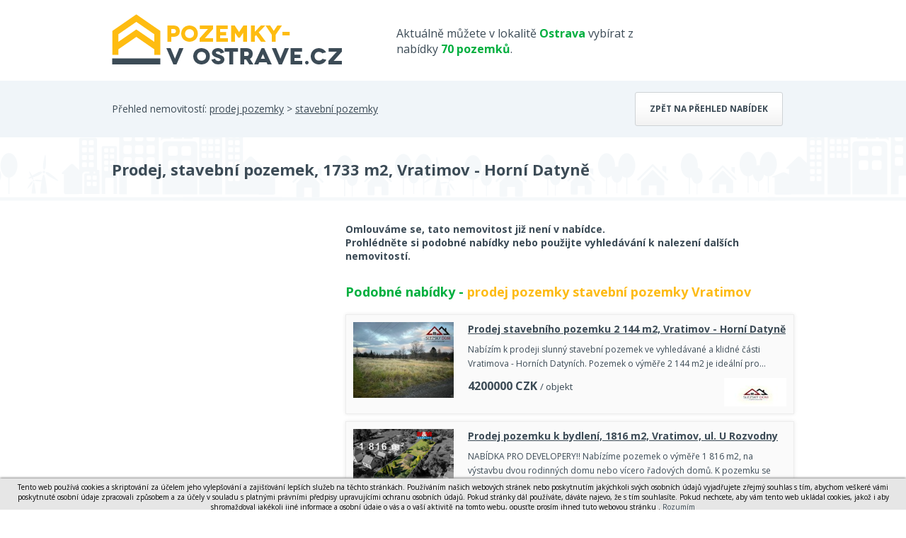

--- FILE ---
content_type: text/html; charset=utf-8
request_url: https://www.pozemky-vostrave.cz/detail/10531536-prodej-stavebni-pozemek-1733-m2-vratimov-horni-datyne/
body_size: 3896
content:
<!DOCTYPE html> <html> <head> <meta charset="utf-8"> <title>Prodej, stavební pozemek, 1733 m2, Vratimov - Horní Datyně - Pozemky-vostrave.cz</title> <meta name="description" content="Prodám krásný, mírně svažitý pozemek určený pro výstavbu rodinného domu s panoramatickým výhledem, situovaný jihozápadním směrem. Pozemek se nachází ve vyšší poloze a navazuje na klidnou místní…"> <meta name="keywords" content="domy, byty, pozemky, prodej, pronájem, nemovitosti, výstavba, developerské projekty"> <meta name="robots" content="index,follow"> <meta property="og:title" content="Prodej, stavební pozemek, 1733 m2, Vratimov - Horní Datyně"> <meta property="og:description" content="Prodám krásný, mírně svažitý pozemek určený pro výstavbu rodinného domu s panoramatickým výhledem, situovaný jihozápadním směrem. Pozemek se nachází ve vyšší poloze a navazuje na klidnou místní asfaltovou komunikaci. Kanalizační přípojka, elektro přípojka a vodovodní řad jsou přímo na pozemku. Pozemek, který je obdélníkového tvaru, z přední částí přístupný přímo z veřejné komunikace, v zadní části velmi klidový disponuje výhledem do údolí a zeleně. Velice klidná a hlavně pouze mírně zastavěná lokalita se nachází v obci Horní Datyně, městské části města Vratimov, v blízkosti pomezí obce Václavovice, kdy pozemek navazuje na nádhernou velkou zalesněnou oblast Datyňského lesa (oblíbené výletní místo). V ceně pozemku nabízíme možnost zpracování projektové dokumentace rodinného domu dle vašich představ tak, aby projekt plně vyhovoval požadavkům místního stavebního úřadu. Doporučuji místo navštívit osobně. Občanská vybavenost v podobě supermarketu, základní a mateřské školy, praktického lékaře, obchodu, pošty, restaurace a další v blízkém Vratimově. Finanční poradenství zajistíme zdarma s výhodným úročením. Pro další informace kontaktujte našeho makléře. Těšíme se na Vaší návštěvu. &lt;a href=&quot;https://www.eurobydleni.cz/pozemky/stavebni-pozemek-bydleni/frydek-mistek/obec-kosariska/prodej/&quot;&gt;&lt;strong&gt;Prodej stavebního pozemku Košařiska&lt;/strong&gt;&lt;/a&gt;"> <meta property="og:type" content="website"> <meta property="og:url" content="https://www.pozemky-vostrave.cz/detail/10531536-prodej-stavebni-pozemek-1733-m2-vratimov-horni-datyne/"> <link rel="canonical" href="https://www.domybytypozemky.cz/detail/nenalezeno/"> <meta name="viewport" content="width=device-width, initial-scale=1"> <link rel="shortcut icon" href="/favicon.ico?dbp"> <link href='https://fonts.googleapis.com/css?family=Open+Sans:400,700&subset=latin,latin-ext' rel='stylesheet' type='text/css'> <link rel="stylesheet" type="text/css" href="/temp_data/css/cssloader-4186aa51f58e.css?1711022122"> <link rel=stylesheet href="/css/print.css" media="print"><script type="text/javascript" src="/temp_data/js/jsloader-9c763d5b875f.js?1723553362"></script> <link rel="stylesheet" type="text/css" href="/temp_data/css/cssloader-809123e049da-detail.css?1680001012"> <link rel="stylesheet" type="text/css" href="/temp_data/css/cssloader-d63fe14b731f-prettyPhoto.css?1548079632"><script type="text/javascript" src="/temp_data/js/jsloader-1c3df7d3b5c2-jquery.prettyPhoto.js?1418988957"></script><script type="text/javascript" src="/temp_data/js/jsloader-723630f8aeda-detail.js?1723752690"></script> <link rel="stylesheet" type="text/css" href="/temp_data/css/cssloader-92b0ed1ac271-responsive.css?1585033478"> <link rel="stylesheet" type="text/css" href="/temp_data/css/cssloader-7298c7f074c9-pozemky.css?1441005652"><script src="https://www.google.com/recaptcha/api.js"></script> <meta name="viewport" content="width=device-width, initial-scale=1"> </head> <body><script> document.documentElement.className += ' js'</script><script>
      (function(i,s,o,g,r,a,m) { i['GoogleAnalyticsObject']=r;i[r]=i[r]||function() {
      (i[r].q=i[r].q||[]).push(arguments)},i[r].l=1*new Date();a=s.createElement(o),
      m=s.getElementsByTagName(o)[0];a.async=1;a.src=g;m.parentNode.insertBefore(a,m)
      })(window,document,'script','//www.google-analytics.com/analytics.js','ga');

      ga('create', "UA-62370547-30", 'auto');
      ga('require', 'displayfeatures');
      ga('send', 'pageview');
    </script> <div id="header_content"> <div class="container"> <div id="header_strip"> <a href="/" id="logo"></a> <span> Aktuálně můžete v lokalitě <strong class="yellow">Ostrava</strong> vybírat z nabídky <strong class="yellow">70 pozemků</strong>. </span> <div class="cleaner"></div> </div> <div class="cleaner"></div> </div> </div> <div id="filter_content" class="blank_background filter_content_detail"> <div class="container"> Přehled nemovitostí: <a href="/prodej-pozemky/"> prodej pozemky</a> > <a href="/prodej-stavebni-pozemky/"> stavební pozemky</a> <a href="/prodej-stavebni-pozemky-vratimov/" class="button">Zpět na přehled nabídek</a> <div class="cleaner"></div> </div> </div> <div id="top_content"> <div class="container"> </div> </div> <div id="small_filter_content"> <div class="container"> </div> </div> <div id="content"> <div id="estate" > <div class="container"> <h1 >Prodej, stavební pozemek, 1733 m2, Vratimov - Horní Datyně</h1> <div class="cleaner"></div> </div> </div> <div class="container"> <div id="estate_bottom"> <div id="estate_bottom_left"><script async src="//pagead2.googlesyndication.com/pagead/js/adsbygoogle.js"></script> <!-- Detail nemovitosti --> <ins class="adsbygoogle" style="display:inline-block;width:300px;height:280px;margin-top:20px;" data-ad-client="ca-pub-0587391161336946" data-ad-slot="1829197045"> </ins><script>
        (adsbygoogle = window.adsbygoogle || []).push({});
        </script> </div> <div id="estate_bottom_right"> <b>Omlouváme se, tato nemovitost již není v nabídce. <br>Prohlédněte si podobné nabídky nebo použijte vyhledávání k nalezení dalších nemovitostí.</b><br> <br> <div class="print_hidden"> <div class="h2 yellow"> Podobné nabídky - <a href="/prodej-stavebni-pozemky-vratimov/"> prodej pozemky stavební pozemky Vratimov</a> </div> <div class="estate_summary gray_border" > <a class="estate_img" href="/detail/11416042-prodej-stavebniho-pozemku-2-144-m2-vratimov-horni-datyne/"> <img src="/obrstred/9424/foto05_11416042_8fjaq.jpg" class="img" alt="Prodej stavebního pozemku 2 144 m2, Vratimov - Horní Datyně, cena 4200000 CZK / objekt, nabízí " width="142" height="107" loading="lazy"> </a> <div class="estate_summary_text"> <h2 > <a href="/detail/11416042-prodej-stavebniho-pozemku-2-144-m2-vratimov-horni-datyne/">Prodej stavebního pozemku 2 144 m2, Vratimov - Horní Datyně</a> </h2> <p >Nabízím k prodeji slunný stavební pozemek ve vyhledávané a klidné části Vratimova - Horních Datyních. Pozemek o výměře 2 144 m2 je ideální pro…</p> <div class="control" > <span class="price"> <span class="castka">4200000</span> <span class="mena">CZK</span> <small>/ objekt</small> </span> <a class="overview_agency" href="/detail/11416042-prodej-stavebniho-pozemku-2-144-m2-vratimov-horni-datyne/?aid=1406"> <img src="/loga_velka/9424t.jpg" alt="/loga_velka/9424t.jpg" width="88" height="40" loading="lazy"> </a> </div> </div> <div class="cleaner"></div> </div><div class="estate_summary gray_border" > <a class="estate_img" href="/detail/11378229-prodej-pozemku-k-bydleni-1816-m2-vratimov-ul-u-rozvodny/"> <img src="/obrstred/7301/919/foto12_11378229_lqtk4.jpg" class="img" alt="Prodej pozemku k bydlení, 1816 m2, Vratimov, ul. U Rozvodny, cena 4000000 CZK / objekt, nabízí " width="142" height="107" loading="lazy"> </a> <div class="estate_summary_text"> <h2 > <a href="/detail/11378229-prodej-pozemku-k-bydleni-1816-m2-vratimov-ul-u-rozvodny/">Prodej pozemku k bydlení, 1816 m2, Vratimov, ul. U Rozvodny</a> </h2> <p >NABÍDKA PRO DEVELOPERY!! Nabízíme pozemek o výměře 1 816 m2, na výstavbu dvou rodinných domu nebo vícero řadových domů. K pozemku se přijíždí po…</p> <div class="control" > <span class="price"> <span class="castka">4000000</span> <span class="mena">CZK</span> <small>/ objekt</small> </span> <a class="overview_agency" href="/detail/11378229-prodej-pozemku-k-bydleni-1816-m2-vratimov-ul-u-rozvodny/?aid=1451"> <img src="/loga_velka/7301t.jpg" alt="/loga_velka/7301t.jpg" width="88" height="40" loading="lazy"> </a> </div> </div> <div class="cleaner"></div> </div> </div> <br> <p> <a href="https://www.eurobydleni.cz/pozemky/stavebni-pozemek-bydleni/ostrava/obec-vratimov/prodej/" rel="nofollow" target="_blank">Prodej stavebního pozemku Vratimov na Eurobydleni.cz</a> </p> <br> </div> <div class="cleaner"></div> </div> </div> <div id="iframe_conversion"></div> </div> <div class="container" id="to_top"> <a href="#" class="scroll_top"> Nahoru </a> </div> <div id="footer_web"> <div class="container"> <a href="" class="print_page">Tisk stránky</a> | <a href="/pouzivani-osobnich-udaju/">Zásady používání osobních údajů</a> | <!--a href="http://www.google.com/intl/cs/policies/privacy/partners/" target="_blank">Cookies</a--> Kontakt tel. 733 530 920, e-mail: <a href="mailto:info@pozemky-vostrave.cz">info@pozemky-vostrave.cz</a> | COPYRIGHT Marek Novotný @ 2026 <span> Tvorba www stránek <a href="http://www.winternet.cz">WINTERNET</a> </span> <div class="cleaner"></div> </div> </div> <div id="footer"> <div class="container"> Nabízíme také jiné nemovitosti ve městě Ostrava: <a href="http://www.domy-vostrave.cz">www.domy-vostrave.cz</a> , <a href="http://www.byty-vostrave.cz">www.byty-vostrave.cz</a>, <br> <a href="#" class="scroll_top"> <img src="/images/logo-pata.png" alt="logo"> </a> </div> </div><script type="text/javascript">
      //cookie law
      var cookieLaw = new WCookieLaw();
      cookieLaw.setBaseText("Tento web používá cookies a skriptování za účelem jeho vylepšování a zajišťování lepších služeb na těchto stránkách. Používáním našich webových stránek nebo poskytnutím jakýchkoli svých osobních údajů vyjadřujete zřejmý souhlas s tím, abychom veškeré vámi poskytnuté osobní údaje zpracovali způsobem a za účely v souladu s platnými právními předpisy upravujícími ochranu osobních údajů. Pokud stránky dál používáte, dáváte najevo, že s tím souhlasíte. Pokud nechcete, aby vám tento web ukládal cookies, jakož i aby shromažďoval jakékoli jiné informace a osobní údaje o vás a o vaší aktivitě na tomto webu, opusťte prosím ihned tuto webovou stránku");
      cookieLaw.setConfirmLink(" Rozumím");
      cookieLaw.setMoreLink("");
      cookieLaw.setMoreLinkUrl('');
      cookieLaw.draw(); 
    </script> </body> </html>








<style>
    #cookie-law{
        font-size: 10px! important;
    }
</style>

--- FILE ---
content_type: text/html; charset=utf-8
request_url: https://www.google.com/recaptcha/api2/aframe
body_size: -103
content:
<!DOCTYPE HTML><html><head><meta http-equiv="content-type" content="text/html; charset=UTF-8"></head><body><script nonce="B939QNe7hAHX4sJVJ8Z-0g">/** Anti-fraud and anti-abuse applications only. See google.com/recaptcha */ try{var clients={'sodar':'https://pagead2.googlesyndication.com/pagead/sodar?'};window.addEventListener("message",function(a){try{if(a.source===window.parent){var b=JSON.parse(a.data);var c=clients[b['id']];if(c){var d=document.createElement('img');d.src=c+b['params']+'&rc='+(localStorage.getItem("rc::a")?sessionStorage.getItem("rc::b"):"");window.document.body.appendChild(d);sessionStorage.setItem("rc::e",parseInt(sessionStorage.getItem("rc::e")||0)+1);localStorage.setItem("rc::h",'1768761192466');}}}catch(b){}});window.parent.postMessage("_grecaptcha_ready", "*");}catch(b){}</script></body></html>

--- FILE ---
content_type: text/css
request_url: https://www.pozemky-vostrave.cz/temp_data/css/cssloader-7298c7f074c9-pozemky.css?1441005652
body_size: 208
content:
#logo{background:url('/design/ostrava/pozemky/logo-pozemky-ostrava.png') no-repeat;width:342px;height:74px}#header_strip span{width:38%}#filter_content{background:#f4f4f4 url('/design/ostrava/pozemky/pozadi-pozemky-ostrava.png') bottom center no-repeat}#footer{background:#f4f4f4 url('/design/ostrava/pozemky/pozadi-pata-pozemky-ostrava.png') no-repeat bottom center}#bottom_filter .yellow_filter{background:#00af3f}#bottom_filter .gray_filter{background:#007c2d}#bottom_line{background:#152019}#bottom_filter_inner,.bottom_filter_inner.sub_category a{color:#fff}.bottom_filter_inner .price .minus,.bottom_filter_inner .price .plus,.bottom_filter_inner .price input{color:#303030}.yellow,#footer_web a,#footer a{color:#00af3f}#bottom_line .red_button{background:#fdbb16;color:#303030}.red_button,.new_stick{background:#00af3f}#top_filter_selects{padding:20px 0 0 0}#top_filter_selects span{display:none}.result_strip_hr{border:0px}.estate_summary_top .top{background:url("/design/ostrava/pozemky/img-flag-top.png") no-repeat}

--- FILE ---
content_type: text/plain
request_url: https://www.google-analytics.com/j/collect?v=1&_v=j102&a=1033266896&t=pageview&_s=1&dl=https%3A%2F%2Fwww.pozemky-vostrave.cz%2Fdetail%2F10531536-prodej-stavebni-pozemek-1733-m2-vratimov-horni-datyne%2F&ul=en-us%40posix&dt=Prodej%2C%20stavebn%C3%AD%20pozemek%2C%201733%20m2%2C%20Vratimov%20-%20Horn%C3%AD%20Datyn%C4%9B%20-%20Pozemky-vostrave.cz&sr=1280x720&vp=1280x720&_u=IGBAgEABAAAAACAAI~&jid=595357997&gjid=1964578415&cid=225956592.1768761191&tid=UA-62370547-30&_gid=1461614683.1768761191&_slc=1&z=1329287026
body_size: -451
content:
2,cG-QVJQMDJ2RH